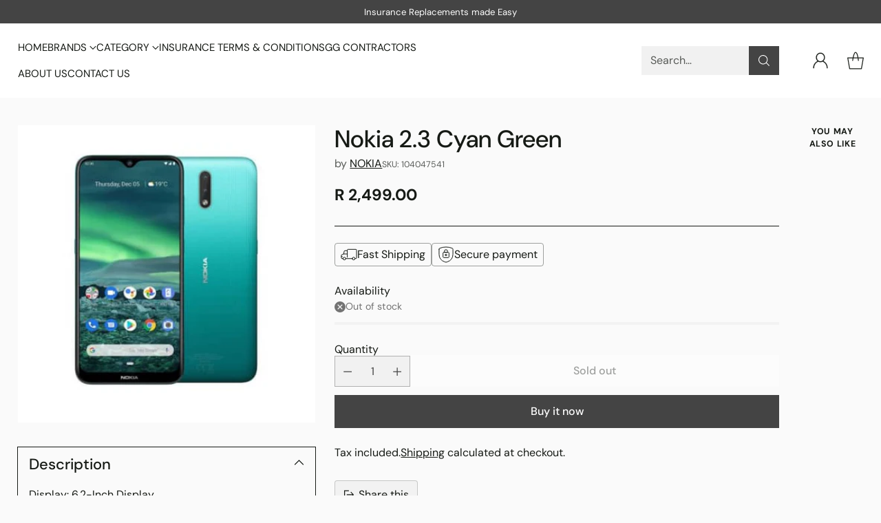

--- FILE ---
content_type: text/javascript; charset=utf-8
request_url: https://giftguide.co.za/products/copy-of-nokia-c2-charcoal.js
body_size: 346
content:
{"id":4676140302419,"title":"Nokia 2.3 Cyan Green","handle":"copy-of-nokia-c2-charcoal","description":"\u003cp\u003eDisplay: 6.2-Inch Display\u003cbr\u003eProcessor: Quad-Core Processor with 2GB RAM\u003cbr\u003eROM: 32GB On-board Memory | MicroSD card\u003cbr\u003eCamera: 13MP+2MP Rear Camera| 5MP Selfie Camera\u003cbr\u003eNetwork: 4G (LTE)\u003cbr\u003ePower: 4000mAh Battery |microUSB Connection\u003cbr\u003eSIM: Nano-SIM (Single SIM Version)\u003c\/p\u003e\n\u003cp\u003e*Product images are for illustrative purposes only and may differ from the actual product\u003c\/p\u003e","published_at":"2020-09-09T21:32:04+01:00","created_at":"2020-09-09T21:29:53+01:00","vendor":"NOKIA","type":"CELLPHONE","tags":["BRAND_NOKIA","CATEGORY_CELLPHONE \u0026 ACCESSORIES","COLOUR_CYAN GREEN"],"price":249900,"price_min":249900,"price_max":249900,"available":false,"price_varies":false,"compare_at_price":null,"compare_at_price_min":0,"compare_at_price_max":0,"compare_at_price_varies":false,"variants":[{"id":32216290623571,"title":"Default Title","option1":"Default Title","option2":null,"option3":null,"sku":"104047541","requires_shipping":true,"taxable":true,"featured_image":null,"available":false,"name":"Nokia 2.3 Cyan Green","public_title":null,"options":["Default Title"],"price":249900,"weight":0,"compare_at_price":null,"inventory_management":"shopify","barcode":"","requires_selling_plan":false,"selling_plan_allocations":[]}],"images":["\/\/cdn.shopify.com\/s\/files\/1\/0272\/8257\/1347\/products\/1_78d78d8a-ba29-4e87-bda4-f2a6a786d324.jpg?v=1599683522"],"featured_image":"\/\/cdn.shopify.com\/s\/files\/1\/0272\/8257\/1347\/products\/1_78d78d8a-ba29-4e87-bda4-f2a6a786d324.jpg?v=1599683522","options":[{"name":"Title","position":1,"values":["Default Title"]}],"url":"\/products\/copy-of-nokia-c2-charcoal","media":[{"alt":null,"id":7187379159123,"position":1,"preview_image":{"aspect_ratio":1.0,"height":448,"width":448,"src":"https:\/\/cdn.shopify.com\/s\/files\/1\/0272\/8257\/1347\/products\/1_78d78d8a-ba29-4e87-bda4-f2a6a786d324.jpg?v=1599683522"},"aspect_ratio":1.0,"height":448,"media_type":"image","src":"https:\/\/cdn.shopify.com\/s\/files\/1\/0272\/8257\/1347\/products\/1_78d78d8a-ba29-4e87-bda4-f2a6a786d324.jpg?v=1599683522","width":448}],"requires_selling_plan":false,"selling_plan_groups":[]}